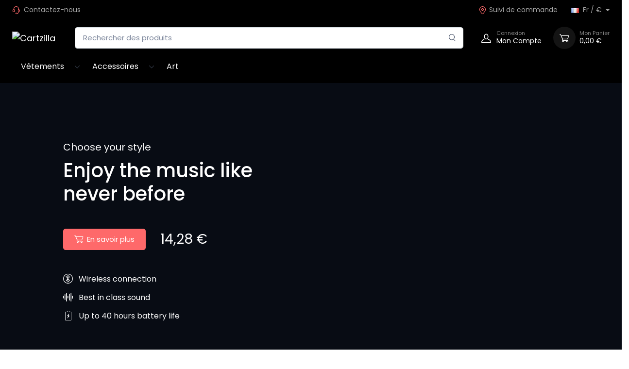

--- FILE ---
content_type: text/html; charset=utf-8
request_url: https://demosingle.dev2prod.fr/fr/
body_size: 11518
content:

<!doctype html>
<html lang="fr">

  <head>
    
       
  <meta charset="utf-8">


  <meta http-equiv="x-ua-compatible" content="ie=edge">



  <title>Cartzilla</title>
  
  
    
  
  <meta name="description" content="Boutique propulsée par PrestaShop">
  <meta name="keywords" content="">
      
                  <link rel="alternate" href="https://demosingle.dev2prod.fr/fr/" hreflang="fr">
              <link rel="alternate" href="https://demosingle.dev2prod.fr/gb/" hreflang="en-gb">
            
    

   
     <script type="application/ld+json">
 {
   "@context": "https://schema.org",
   "@type": "Organization",
   "name" : "Cartzilla",
   "url" : "https://demosingle.dev2prod.fr/fr/"
       ,"logo": {
       "@type": "ImageObject",
       "url":"https://demosingle.dev2prod.fr/img/cartzilla-logo-1612789951.jpg"
     }
    }
</script>

<script type="application/ld+json">
 {
   "@context": "https://schema.org",
   "@type": "WebPage",
   "isPartOf": {
     "@type": "WebSite",
     "url":  "https://demosingle.dev2prod.fr/fr/",
     "name": "Cartzilla"
   },
   "name": "Cartzilla",
   "url":  "https://demosingle.dev2prod.fr/fr/"
 }
</script>

 <script type="application/ld+json">
   {
     "@context": "https://schema.org",
     "@type": "WebSite",
     "url" : "https://demosingle.dev2prod.fr/fr/",
            "image": {
         "@type": "ImageObject",
         "url":"https://demosingle.dev2prod.fr/img/cartzilla-logo-1612789951.jpg"
       },
          "potentialAction": {
       "@type": "SearchAction",
       "target": "https://demosingle.dev2prod.fr/fr/recherche?search_query={search_term_string}",
       "query-input": "required name=search_term_string"
     }
   }
 </script>

  



  <meta name="viewport" content="width=device-width, initial-scale=1">



  <link rel="icon" type="image/vnd.microsoft.icon" href="https://demosingle.dev2prod.fr/img/favicon.ico?1612789957">
  <link rel="shortcut icon" type="image/x-icon" href="https://demosingle.dev2prod.fr/img/favicon.ico?1612789957">



     <link rel="preconnect" href="https://fonts.googleapis.com">
  <link rel="preconnect" href="https://fonts.gstatic.com" crossorigin>
  <link href="https://fonts.googleapis.com/css2?family=Poppins:ital,wght@0,100;0,200;0,300;0,400;0,500;0,600;0,700;0,800;0,900;1,100;1,200;1,300;1,400;1,500;1,600;1,700;1,800;1,900&amp;display=swap" rel="preload" as="style" onload="this.rel='stylesheet'">




      <link rel="preload" as="style" href="https://demosingle.dev2prod.fr/themes/cartzillasingle/assets/cache/theme-61422186.css">
    <link rel="stylesheet" href="https://demosingle.dev2prod.fr/themes/cartzillasingle/assets/cache/theme-61422186.css" type="text/css" media="all">




  

  <script type="text/javascript">
        var prestashop = {"cart":{"products":[],"totals":{"total":{"type":"total","label":"Total","amount":0,"value":"0,00\u00a0\u20ac"},"total_including_tax":{"type":"total","label":"Total TTC\u00a0:","amount":0,"value":"0,00\u00a0\u20ac"},"total_excluding_tax":{"type":"total","label":"Total HT\u00a0:","amount":0,"value":"0,00\u00a0\u20ac"}},"subtotals":{"products":{"type":"products","label":"Sous-total","amount":0,"value":"0,00\u00a0\u20ac"},"discounts":null,"shipping":{"type":"shipping","label":"Livraison","amount":0,"value":""},"tax":null},"products_count":0,"summary_string":"0 articles","vouchers":{"allowed":1,"added":[]},"discounts":[],"minimalPurchase":0,"minimalPurchaseRequired":""},"currency":{"id":1,"name":"Euro","iso_code":"EUR","iso_code_num":"978","sign":"\u20ac"},"customer":{"lastname":null,"firstname":null,"email":null,"birthday":null,"newsletter":null,"newsletter_date_add":null,"optin":null,"website":null,"company":null,"siret":null,"ape":null,"is_logged":false,"gender":{"type":null,"name":null},"addresses":[]},"language":{"name":"Fran\u00e7ais (French)","iso_code":"fr","locale":"fr-FR","language_code":"fr","is_rtl":0,"date_format_lite":"d\/m\/Y","date_format_full":"d\/m\/Y H:i:s","id":1},"page":{"title":"","canonical":null,"meta":{"title":"Cartzilla","description":"Boutique propuls\u00e9e par PrestaShop","keywords":"","robots":"index"},"page_name":"index","body_classes":{"lang-fr":true,"lang-rtl":false,"country-FR":true,"currency-EUR":true,"layout-default":true,"page-index":true,"tax-display-enabled":true,"page-customer-account":false},"admin_notifications":[],"password-policy":{"feedbacks":{"0":"Tr\u00e8s faible","1":"Faible","2":"Moyenne","3":"Fort","4":"Tr\u00e8s fort","Straight rows of keys are easy to guess":"Les suites de touches sur le clavier sont faciles \u00e0 deviner","Short keyboard patterns are easy to guess":"Les mod\u00e8les courts sur le clavier sont faciles \u00e0 deviner.","Use a longer keyboard pattern with more turns":"Utilisez une combinaison de touches plus longue et plus complexe.","Repeats like \"aaa\" are easy to guess":"Les r\u00e9p\u00e9titions (ex. : \"aaa\") sont faciles \u00e0 deviner.","Repeats like \"abcabcabc\" are only slightly harder to guess than \"abc\"":"Les r\u00e9p\u00e9titions (ex. : \"abcabcabc\") sont seulement un peu plus difficiles \u00e0 deviner que \"abc\".","Sequences like abc or 6543 are easy to guess":"Sequences like \"abc\" or \"6543\" are easy to guess","Recent years are easy to guess":"Les ann\u00e9es r\u00e9centes sont faciles \u00e0 deviner.","Dates are often easy to guess":"Les dates sont souvent faciles \u00e0 deviner.","This is a top-10 common password":"Ce mot de passe figure parmi les 10 mots de passe les plus courants.","This is a top-100 common password":"Ce mot de passe figure parmi les 100 mots de passe les plus courants.","This is a very common password":"Ceci est un mot de passe tr\u00e8s courant.","This is similar to a commonly used password":"Ce mot de passe est similaire \u00e0 un mot de passe couramment utilis\u00e9.","A word by itself is easy to guess":"Un mot seul est facile \u00e0 deviner.","Names and surnames by themselves are easy to guess":"Les noms et les surnoms seuls sont faciles \u00e0 deviner.","Common names and surnames are easy to guess":"Les noms et les pr\u00e9noms courants sont faciles \u00e0 deviner.","Use a few words, avoid common phrases":"Utilisez quelques mots, \u00e9vitez les phrases courantes.","No need for symbols, digits, or uppercase letters":"Pas besoin de symboles, de chiffres ou de majuscules.","Avoid repeated words and characters":"\u00c9viter de r\u00e9p\u00e9ter les mots et les caract\u00e8res.","Avoid sequences":"\u00c9viter les s\u00e9quences.","Avoid recent years":"\u00c9vitez les ann\u00e9es r\u00e9centes.","Avoid years that are associated with you":"\u00c9vitez les ann\u00e9es qui vous sont associ\u00e9es.","Avoid dates and years that are associated with you":"\u00c9vitez les dates et les ann\u00e9es qui vous sont associ\u00e9es.","Capitalization doesn't help very much":"Les majuscules ne sont pas tr\u00e8s utiles.","All-uppercase is almost as easy to guess as all-lowercase":"Un mot de passe tout en majuscules est presque aussi facile \u00e0 deviner qu'un mot de passe tout en minuscules.","Reversed words aren't much harder to guess":"Les mots invers\u00e9s ne sont pas beaucoup plus difficiles \u00e0 deviner.","Predictable substitutions like '@' instead of 'a' don't help very much":"Predictable substitutions like \"@\" instead of \"a\" don't help very much","Add another word or two. Uncommon words are better.":"Ajoutez un autre mot ou deux. Pr\u00e9f\u00e9rez les mots peu courants."}}},"shop":{"name":"Cartzilla","logo":"https:\/\/demosingle.dev2prod.fr\/img\/cartzilla-logo-1612789951.jpg","stores_icon":"https:\/\/demosingle.dev2prod.fr\/img\/logo_stores.png","favicon":"https:\/\/demosingle.dev2prod.fr\/img\/favicon.ico"},"core_js_public_path":"\/themes\/","urls":{"base_url":"https:\/\/demosingle.dev2prod.fr\/","current_url":"https:\/\/demosingle.dev2prod.fr\/fr\/","shop_domain_url":"https:\/\/demosingle.dev2prod.fr","img_ps_url":"https:\/\/demosingle.dev2prod.fr\/img\/","img_cat_url":"https:\/\/demosingle.dev2prod.fr\/img\/c\/","img_lang_url":"https:\/\/demosingle.dev2prod.fr\/img\/l\/","img_prod_url":"https:\/\/demosingle.dev2prod.fr\/img\/p\/","img_manu_url":"https:\/\/demosingle.dev2prod.fr\/img\/m\/","img_sup_url":"https:\/\/demosingle.dev2prod.fr\/img\/su\/","img_ship_url":"https:\/\/demosingle.dev2prod.fr\/img\/s\/","img_store_url":"https:\/\/demosingle.dev2prod.fr\/img\/st\/","img_col_url":"https:\/\/demosingle.dev2prod.fr\/img\/co\/","img_url":"https:\/\/demosingle.dev2prod.fr\/themes\/cartzillasingle\/assets\/img\/","css_url":"https:\/\/demosingle.dev2prod.fr\/themes\/cartzillasingle\/assets\/css\/","js_url":"https:\/\/demosingle.dev2prod.fr\/themes\/cartzillasingle\/assets\/js\/","pic_url":"https:\/\/demosingle.dev2prod.fr\/upload\/","theme_assets":"https:\/\/demosingle.dev2prod.fr\/themes\/cartzillasingle\/assets\/","pages":{"address":"https:\/\/demosingle.dev2prod.fr\/fr\/adresse","addresses":"https:\/\/demosingle.dev2prod.fr\/fr\/adresses","authentication":"https:\/\/demosingle.dev2prod.fr\/fr\/connexion","manufacturer":"https:\/\/demosingle.dev2prod.fr\/fr\/brands","cart":"https:\/\/demosingle.dev2prod.fr\/fr\/panier","category":"https:\/\/demosingle.dev2prod.fr\/fr\/index.php?controller=category","cms":"https:\/\/demosingle.dev2prod.fr\/fr\/index.php?controller=cms","contact":"https:\/\/demosingle.dev2prod.fr\/fr\/nous-contacter","discount":"https:\/\/demosingle.dev2prod.fr\/fr\/reduction","guest_tracking":"https:\/\/demosingle.dev2prod.fr\/fr\/suivi-commande-invite","history":"https:\/\/demosingle.dev2prod.fr\/fr\/historique-commandes","identity":"https:\/\/demosingle.dev2prod.fr\/fr\/identite","index":"https:\/\/demosingle.dev2prod.fr\/fr\/","my_account":"https:\/\/demosingle.dev2prod.fr\/fr\/mon-compte","order_confirmation":"https:\/\/demosingle.dev2prod.fr\/fr\/confirmation-commande","order_detail":"https:\/\/demosingle.dev2prod.fr\/fr\/index.php?controller=order-detail","order_follow":"https:\/\/demosingle.dev2prod.fr\/fr\/suivi-commande","order":"https:\/\/demosingle.dev2prod.fr\/fr\/commande","order_return":"https:\/\/demosingle.dev2prod.fr\/fr\/index.php?controller=order-return","order_slip":"https:\/\/demosingle.dev2prod.fr\/fr\/avoirs","pagenotfound":"https:\/\/demosingle.dev2prod.fr\/fr\/page-introuvable","password":"https:\/\/demosingle.dev2prod.fr\/fr\/recuperation-mot-de-passe","pdf_invoice":"https:\/\/demosingle.dev2prod.fr\/fr\/index.php?controller=pdf-invoice","pdf_order_return":"https:\/\/demosingle.dev2prod.fr\/fr\/index.php?controller=pdf-order-return","pdf_order_slip":"https:\/\/demosingle.dev2prod.fr\/fr\/index.php?controller=pdf-order-slip","prices_drop":"https:\/\/demosingle.dev2prod.fr\/fr\/promotions","product":"https:\/\/demosingle.dev2prod.fr\/fr\/index.php?controller=product","registration":"https:\/\/demosingle.dev2prod.fr\/fr\/index.php?controller=registration","search":"https:\/\/demosingle.dev2prod.fr\/fr\/recherche","sitemap":"https:\/\/demosingle.dev2prod.fr\/fr\/plan-site","stores":"https:\/\/demosingle.dev2prod.fr\/fr\/magasins","supplier":"https:\/\/demosingle.dev2prod.fr\/fr\/fournisseur","brands":"https:\/\/demosingle.dev2prod.fr\/fr\/brands","register":"https:\/\/demosingle.dev2prod.fr\/fr\/index.php?controller=registration","order_login":"https:\/\/demosingle.dev2prod.fr\/fr\/commande?login=1"},"alternative_langs":{"fr":"https:\/\/demosingle.dev2prod.fr\/fr\/","en-gb":"https:\/\/demosingle.dev2prod.fr\/gb\/"},"actions":{"logout":"https:\/\/demosingle.dev2prod.fr\/fr\/?mylogout="},"no_picture_image":{"bySize":{"small_default":{"url":"https:\/\/demosingle.dev2prod.fr\/img\/p\/fr-default-small_default.jpg","width":80,"height":80},"cart_default":{"url":"https:\/\/demosingle.dev2prod.fr\/img\/p\/fr-default-cart_default.jpg","width":160,"height":160},"home_default":{"url":"https:\/\/demosingle.dev2prod.fr\/img\/p\/fr-default-home_default.jpg","width":540,"height":540},"medium_default":{"url":"https:\/\/demosingle.dev2prod.fr\/img\/p\/fr-default-medium_default.jpg","width":600,"height":600},"large_default":{"url":"https:\/\/demosingle.dev2prod.fr\/img\/p\/fr-default-large_default.jpg","width":800,"height":800}},"small":{"url":"https:\/\/demosingle.dev2prod.fr\/img\/p\/fr-default-small_default.jpg","width":80,"height":80},"medium":{"url":"https:\/\/demosingle.dev2prod.fr\/img\/p\/fr-default-home_default.jpg","width":540,"height":540},"large":{"url":"https:\/\/demosingle.dev2prod.fr\/img\/p\/fr-default-large_default.jpg","width":800,"height":800},"legend":""}},"configuration":{"display_taxes_label":true,"display_prices_tax_incl":true,"is_catalog":false,"show_prices":true,"opt_in":{"partner":true},"quantity_discount":{"type":"discount","label":"Remise sur prix unitaire"},"voucher_enabled":1,"return_enabled":0},"field_required":[],"breadcrumb":{"links":[{"title":"Accueil","url":"https:\/\/demosingle.dev2prod.fr\/fr\/"}],"count":1},"link":{"protocol_link":"https:\/\/","protocol_content":"https:\/\/"},"time":1764282875,"static_token":"9db568c425a3f041e40042b5ae4434a1","token":"f1f609ada7cd1a7ea23d444bd44fc49d","debug":false,"modules":{"prettyblocks":{"theme_settings":{"navbar_style":"dark","use_custom_logo":true,"logo":{"url":"https:\/\/demosingle.dev2prod.fr\/modules\/cartzillasingleblocks\/views\/images\/logo\/logo-lightwebp.webp"},"logo_size":"142","home_container":"","google_cz_font":"https:\/\/fonts.googleapis.com\/css2?family=Poppins:ital,wght@0,100;0,200;0,300;0,400;0,500;0,600;0,700;0,800;0,900;1,100;1,200;1,300;1,400;1,500;1,600;1,700;1,800;1,900&display=swap","font_name":"'Poppins', sans-serif;","header_background":"#373f50","bg_dark":"#373f50","icon_top_bar_color":"#fe696a","primary_color":"#fe696a","accent_color":"#4e54c8","darker":"#2b3445","icon_footer_bar_color":"#fe696a","light":"#fff","bg_light":"#fff","body_color":"#4b566b","display_top_button":true,"top_button_text":"Top","payment_picture":{"url":""}},"id_shop":1}}};
        var psemailsubscription_subscription = "https:\/\/demosingle.dev2prod.fr\/fr\/module\/ps_emailsubscription\/subscription";
      </script>



  <!-- emarketing start -->



<!-- emarketing end -->  <link rel="prefetch" href="https://www.paypal.com/sdk/js?components=marks,funding-eligibility&amp;client-id=AXjYFXWyb4xJCErTUDiFkzL0Ulnn-bMm4fal4G-1nQXQ1ZQxp06fOuE7naKUXGkq2TZpYSiI9xXbs4eo&amp;merchant-id=0&amp;currency=EUR&amp;intent=capture&amp;commit=false&amp;vault=false&amp;integration-date=2022-14-06&amp;enable-funding=paylater" as="script">




    
  </head>

  <body id="index" class="lang-fr country-fr currency-eur layout-default page-index tax-display-enabled">

    
      
    

    <main>
      
              

      
        <header id="header" class="box-shadow-sm">
  
    <div class="header-banner">
      
    </div>
  

  
    <div class="header-nav topbar topbar-dark bg-black">
      <div class="container">
        <div class="topbar-left">
          <div class="topbar-text text-nowrap">
  <i class="czi-support mr-1"></i>
      <a class="topbar-link" href="https://demosingle.dev2prod.fr/fr/nous-contacter">Contactez-nous</a>
  </div>

        </div>
        
 <div data-magic-zone="displayNavMiddle">
   </div>
<div class="d-none blocks text-center w-100 p-5" data-zone-name="displayNavMiddle"></div>



        <div class="topbar-right">
          <a class="topbar-link d-none d-md-inline-block" href="https://demosingle.dev2prod.fr/fr/historique-commandes">
            <i class="czi-location"></i>Suivi de commande
          </a>
                                          <div class="topbar-text dropdown disable-autohide ml-4">
              <a class="topbar-link dropdown-toggle" href="#" data-toggle="dropdown">
                                  <img class="mr-1" src="https://demosingle.dev2prod.fr/img/l/1.jpg" width="16" height="11" alt="Français (French)">
                  Fr
                                                  /                  €
                              </a>
              <div class="dropdown-menu dropdown-menu-right">
                                  <div class="dropdown-item">
  <select class="custom-select custom-select-sm" onchange="window.location.href=this.value">
          <option value="https://demosingle.dev2prod.fr/fr/?SubmitCurrency=1&amp;id_currency=1" selected>€ EUR</option>
          <option value="https://demosingle.dev2prod.fr/fr/?SubmitCurrency=1&amp;id_currency=2" >$ USD</option>
      </select>
</div>

                                                  <div class="py-1">
                  <a class="dropdown-item py-1" href="https://demosingle.dev2prod.fr/gb/">
        <img class="mr-1" width="20" src="https://demosingle.dev2prod.fr/img/l/2.jpg" alt="English GB (English)">
        English GB
      </a>
      </div>

                              </div>
            </div>
                  </div>
      </div>
    </div>
  

  
            <div class="header-top navbar-sticky bg-black">
      <div class="navbar navbar-expand-lg navbar-dark">
        <div class="container flex-md-nowrap">
          <a class="navbar-brand mr-3 flex-shrink-0" href="https://demosingle.dev2prod.fr/fr/">
                                          <img src="https://demosingle.dev2prod.fr/modules/cartzillasingleblocks/views/images/logo/logo-lightwebp.webp" height="34" width="142" alt="Cartzilla">
                    </a>
          <div class="flex-grow-1 d-none d-md-block" id="_desktop_search">
  <div id="search_widget" class="my-3 my-md-0 mx-md-3 mx-lg-4" data-search-controller-url="//demosingle.dev2prod.fr/fr/recherche">
    <form method="get" action="//demosingle.dev2prod.fr/fr/recherche">
      <input type="hidden" name="controller" value="search">
      <div class="input-group-overlay d-flex">
        <input class="form-control appended-form-control" type="text" name="s" value="" placeholder="Rechercher des produits" aria-label="Rechercher des produits">
        <div class="input-group-append-overlay">
          <button class="btn btn-icon" type="submit" aria-label="Rechercher">
            <i class="czi-search"></i>
          </button>
        </div>
      </div>
    </form>
  </div>
</div>

          <div class="navbar-toolbar d-flex flex-shrink-0 align-items-center">
            <button class="navbar-toggler" type="button" aria-label="Navigation" data-toggle="collapse" data-target="#navbarCollapse">
              <span class="navbar-toggler-icon"></span>
            </button>
            <a class="navbar-tool navbar-stuck-toggler" href="#">
              <span class="navbar-tool-tooltip">Développer menu</span>
              <div class="navbar-tool-icon-box">
                <i class="navbar-tool-icon czi-menu"></i>
              </div>
            </a>
            <a class="navbar-tool ml-1 ml-lg-0 mr-n1 mr-lg-2" href="https://demosingle.dev2prod.fr/fr/mon-compte" rel="nofollow">
  <div class="navbar-tool-icon-box">
    <i class="navbar-tool-icon czi-user"></i>
  </div>
  <div class="navbar-tool-text ml-n3">
          <small>Connexion</small>
        Mon Compte
  </div>
</a>
<div class="header-cart ml-3">
  <div class="blockcart navbar-tool" data-refresh-url="//demosingle.dev2prod.fr/fr/module/ps_shoppingcart/ajax">
    <a class="navbar-tool-icon-box bg-secondary" href="//demosingle.dev2prod.fr/fr/panier?action=show" rel="nofollow">
            <i class="navbar-tool-icon czi-cart"></i>
    </a>
    <a class="navbar-tool-text pl-2" href="//demosingle.dev2prod.fr/fr/panier?action=show" rel="nofollow">
      <small>Mon Panier</small>
      <span>0,00 €</span>
    </a>
      </div>
</div>

          </div>
        </div>
      </div>
      <div class="navbar navbar-expand-lg navbar-dark navbar-stuck-menu mt-n2 pt-0 pb-2 ">
        <div class="container">
          <div class="collapse navbar-collapse" id="navbarCollapse">
            <div class="d-md-none" id="_mobile_search"></div>
             

<div class="main-menu">
  
      <ul class="navbar-nav">
              <li class="dropdown-submenu nav-item dropdown">
                      <a class="nav-link d-inline-block" href="https://demosingle.dev2prod.fr/fr/3-vetements" >Vêtements</a>
            <span class="custom-dropdown d-inline-block float-right float-sm-none pr-2"><i class="czi-arrow-down"></i></span>
            
      <ul class="dropdown-menu">
              <li class="dropdown-submenu ">
                      <a class="dropdown-item d-inline-block align-middle" href="https://demosingle.dev2prod.fr/fr/4-hommes" >Hommes</a>
                  </li>
              <li class="dropdown-submenu ">
                      <a class="dropdown-item d-inline-block align-middle" href="https://demosingle.dev2prod.fr/fr/5-femmes" >Femmes</a>
                  </li>
          </ul>
  
                  </li>
              <li class="dropdown-submenu nav-item dropdown">
                      <a class="nav-link d-inline-block" href="https://demosingle.dev2prod.fr/fr/6-accessoires" >Accessoires</a>
            <span class="custom-dropdown d-inline-block float-right float-sm-none pr-2"><i class="czi-arrow-down"></i></span>
            
      <ul class="dropdown-menu">
              <li class="dropdown-submenu ">
                      <a class="dropdown-item d-inline-block align-middle" href="https://demosingle.dev2prod.fr/fr/7-papeterie" >Papeterie</a>
                  </li>
              <li class="dropdown-submenu ">
                      <a class="dropdown-item d-inline-block align-middle" href="https://demosingle.dev2prod.fr/fr/8-accessoires-de-maison" >Accessoires de maison</a>
                  </li>
          </ul>
  
                  </li>
              <li class="dropdown-submenu nav-item">
                      <a class="nav-link d-inline-block align-middle" href="https://demosingle.dev2prod.fr/fr/9-art" >Art</a>
                  </li>
          </ul>
  
</div>

            
          </div>
        </div>
      </div>
    </div>
  
</header>
      

     

      <section id="wrapper" class="mb-2 mb-md-4">
        
                    
  

            
              
<aside id="notifications">
  <div class="container">
    
    
    
      </div>
</aside>
            
            

          <div class=" position-static">
              <div class="row">
                

                
                  <div id="content-wrapper" class="col">
                    
                    
  <section id="main">
    
      <section id="content" class="page-content">
        
  
 <div data-magic-zone="displayHome">
     <div  data-block data-instance-id="640617f1d4d82" data-id-prettyblocks="36">
                                      
        <style>
  .block-36 .h3.font-weight-normal.text-accent {
    color: #ffffff !important;
  }
  </style>
<section class="block-36 bg-position-center-top bg-no-repeat pt-5 pb-10"
  style="background-image: url(https://demosingle.dev2prod.fr/modules/cartzillablocks/views/images/gallery/hero-bgwebp.webp); 
  background-color: #080c14; ">
  <div class="container pt-lg-5 mt-lg-4 mb-3 mb-lg-0">
    <div class="row">
      <div class="col-lg-5 col-md-6 col-sm-8 offset-lg-1">
        <h1 class="text-light font-weight-normal h5">Choose your style</h1>
        <h2 class="text-light mb-5 h1">Enjoy the music like never before</h2>
        <div class="d-flex align-items-center mb-5">
                  <a class="btn btn-primary mr-grid-gutter" href="//demosingle.dev2prod.fr/fr/accessoires-de-maison/6-mug-the-best-is-yet-to-come.html"><i class="czi-cart font-size-lg mr-2"></i>En savoir plus</a>
             <div class="product-prices">
    <div class="d-flex align-items-baseline">
      
        <div class="product-prices">
          <span class="h3 font-weight-normal text-accent mb-2">14,28 €</span>
          
                      
                            </div>
      

   
    </div>


    
          

    

    <div class="tax-shipping-delivery-label">
      
      
    </div>
  </div>
                </div>
                    <ul class="list-unstyled text-light mb-0"><li class="d-flex"><i class="czi-bluetooth-circle h5 font-weight-normal text-light mr-2"></i>
                          <div class="pl-1">Wireless connection</div>
                        </li>
                        <li class="d-flex"><i class="czi-sound-waves h5 font-weight-normal text-light mr-2"></i>
                          <div class="pl-1">Best in class sound</div>
                        </li>
                        <li class="d-flex"><i class="czi-battery h5 font-weight-normal text-light mr-2"></i>
                          <div class="pl-1">Up to 40 hours battery life</div>
                        </li>
                      </ul>
              </div>
    </div>
  </div>
</section>          </div>
    <div  data-block data-instance-id="6406183a4f91a" data-id-prettyblocks="37">
                                      
         
      
 <section class=" container  py-5">
 <div class="row align-items-center py-3 py-md-4">
   <div class="col-sm-6">
     <div class="mb-5 mb-sm-0 text-center text-sm-left" id="colorOptions">
       <div class="radio-tab-pane active" id="color-1" role="tabpanel">
                  <img class="d-block mx-auto" src="https://demosingle.dev2prod.fr/modules/cartzillablocks/views/images/color-option06webp.webp" alt="Illustration vectorielle Renard">
               </div>
            </div>
   </div>
   <div class="col-sm-6 text-center text-sm-left">
     <h2 class="pb-1">
              Illustration vectorielle Renard
           </h2>
     <div class="mb-1">
      <span class="font-size-sm text-heading font-weight-medium mr-1" id="colorOptionText_12">
           <div class="product-prices">
    <div class="d-flex align-items-baseline">
      
        <div class="product-prices">
          <span class="h3 font-weight-normal text-accent mb-2">10,80 €</span>
          
                      
                            </div>
      

   
    </div>


    
          

    

    <div class="tax-shipping-delivery-label">
      
      
    </div>
  </div>
      </span>
      </div>

          <a class="btn btn-primary mt-2" href="//demosingle.dev2prod.fr/fr/art/12-illustration-vectorielle-renard.html"><i class="czi-cart font-size-lg mr-2"></i>En savoir plus</a>
   </div>
 </div>
</section>
          </div>
    <div  data-block data-instance-id="64061906318a4" data-id-prettyblocks="38">
                                      
        <section class="container mt-md-2 pt-2 pt-md-4">
<h2 class="text-center mb-5">Gallerie photos</h2>
    <div class="row cz-gallery">
            <div class="col-md-4 col-sm-6 mb-grid-gutter">
            <a class="gallery-item rounded-lg" href="https://demosingle.dev2prod.fr/modules/cartzillablocks/views/images/gallery/01webp.webp">
                <img class="rounded" src="https://demosingle.dev2prod.fr/modules/cartzillablocks/views/images/gallery/01webp.webp" alt="default value">
                <span class="gallery-item-caption">default value</span>
            </a>
        </div>
            <div class="col-md-4 col-sm-6 mb-grid-gutter">
            <a class="gallery-item rounded-lg" href="https://demosingle.dev2prod.fr/modules/cartzillablocks/views/images/gallery/02webp.webp">
                <img class="rounded" src="https://demosingle.dev2prod.fr/modules/cartzillablocks/views/images/gallery/02webp.webp" alt="default value">
                <span class="gallery-item-caption">default value</span>
            </a>
        </div>
            <div class="col-md-4 col-sm-6 mb-grid-gutter">
            <a class="gallery-item rounded-lg" href="https://demosingle.dev2prod.fr/modules/cartzillablocks/views/images/gallery/04webp.webp">
                <img class="rounded" src="https://demosingle.dev2prod.fr/modules/cartzillablocks/views/images/gallery/04webp.webp" alt="default value">
                <span class="gallery-item-caption">default value</span>
            </a>
        </div>
            <div class="col-md-4 col-sm-6 mb-grid-gutter">
            <a class="gallery-item rounded-lg" href="https://demosingle.dev2prod.fr/modules/cartzillablocks/views/images/gallery/05webp.webp">
                <img class="rounded" src="https://demosingle.dev2prod.fr/modules/cartzillablocks/views/images/gallery/05webp.webp" alt="default value">
                <span class="gallery-item-caption">default value</span>
            </a>
        </div>
            <div class="col-md-4 col-sm-6 mb-grid-gutter">
            <a class="gallery-item rounded-lg" href="https://demosingle.dev2prod.fr/modules/cartzillablocks/views/images/gallery/04webp.webp">
                <img class="rounded" src="https://demosingle.dev2prod.fr/modules/cartzillablocks/views/images/gallery/04webp.webp" alt="default value">
                <span class="gallery-item-caption">default value</span>
            </a>
        </div>
            <div class="col-md-4 col-sm-6 mb-grid-gutter">
            <a class="gallery-item rounded-lg" href="https://demosingle.dev2prod.fr/modules/cartzillablocks/views/images/gallery/06webp.webp">
                <img class="rounded" src="https://demosingle.dev2prod.fr/modules/cartzillablocks/views/images/gallery/06webp.webp" alt="default value">
                <span class="gallery-item-caption">default value</span>
            </a>
        </div>
        </div>
</section>


           </div>
    <div  data-block data-instance-id="6401ff70c3cc5" data-id-prettyblocks="31">
                                      
        <section class="bg-secondary pt-5" style="background-color:  !important; padding-bottom: 300px;">
<div class="container py-md-5 mb-4 pt-3 pb-4">
        <h2 class="text-center mb-4 mb-md-5 pb-2">Ils nous recommandent</h2>
        <div class="cz-carousel mb-3">
            <div class="cz-carousel-inner"
data-carousel-options="{&quot;items&quot;: 2, &quot;controls&quot;: false, &quot;responsive&quot;: {&quot;0&quot;:{&quot;items&quot;:1, &quot;gutter&quot;:20}, &quot;576&quot;:{&quot;items&quot;:2, &quot;gutter&quot;:20},&quot;850&quot;:{&quot;items&quot;:3, &quot;gutter&quot;:20},&quot;1080&quot;:{&quot;items&quot;:4, &quot;gutter&quot;:25}}}">
                                <blockquote class="mb-2">
                    <div class="card border-0 box-shadow-sm"><span class="cz-testimonial-mark"></span>
                        <div class="card-body font-size-md text-muted">
                            <div class="mb-2">
                                <div class="star-rating">
                                                                    <i class="sr-star czi-star-filled  active "></i> 
                                                                    <i class="sr-star czi-star-filled  active "></i> 
                                                                    <i class="sr-star czi-star-filled  active "></i> 
                                                                    <i class="sr-star czi-star-filled  active "></i> 
                                                                    <i class="sr-star czi-star-filled  active "></i> 
                                                                </div>
                            </div>
                            Lorem ipsum dolor sit amet, quia non consectetur adipiscing elit, sed do eiusmod tempor incididunt ut labore et dolore magna aliqua.
                        </div>
                    </div>
                    <footer class="d-flex justify-content-center pt-4">
                                                                <div class="media align-items-center"><img class="rounded-circle" width="50"
                                src="https://demosingle.dev2prod.fr/modules/cartzillablocks/views/images/avatar/01webp.webp" alt="Jane Doe" />
                            <div class="media-body pl-3">
                                <h6 class="font-size-sm mb-n1">Jane Doe</h6><span
                                    class="font-size-ms text-muted opacity-75">Jan 23, 2022</span>
                            </div>
                        </div>
                                        </footer>
                </blockquote>
                                <blockquote class="mb-2">
                    <div class="card border-0 box-shadow-sm"><span class="cz-testimonial-mark"></span>
                        <div class="card-body font-size-md text-muted">
                            <div class="mb-2">
                                <div class="star-rating">
                                                                    <i class="sr-star czi-star-filled  active "></i> 
                                                                    <i class="sr-star czi-star-filled  active "></i> 
                                                                    <i class="sr-star czi-star-filled  active "></i> 
                                                                    <i class="sr-star czi-star-filled  active "></i> 
                                                                    <i class="sr-star czi-star-filled  active "></i> 
                                                                </div>
                            </div>
                            Lorem ipsum dolor sit amet, quia non consectetur adipiscing elit, sed do eiusmod tempor incididunt ut labore et dolore magna aliqua.
                        </div>
                    </div>
                    <footer class="d-flex justify-content-center pt-4">
                                                                <div class="media align-items-center"><img class="rounded-circle" width="50"
                                src="https://demosingle.dev2prod.fr/modules/cartzillablocks/views/images/avatar/02webp.webp" alt="John Doe" />
                            <div class="media-body pl-3">
                                <h6 class="font-size-sm mb-n1">John Doe</h6><span
                                    class="font-size-ms text-muted opacity-75">Jan 23, 2022</span>
                            </div>
                        </div>
                                        </footer>
                </blockquote>
                                <blockquote class="mb-2">
                    <div class="card border-0 box-shadow-sm"><span class="cz-testimonial-mark"></span>
                        <div class="card-body font-size-md text-muted">
                            <div class="mb-2">
                                <div class="star-rating">
                                                                    <i class="sr-star czi-star-filled  active "></i> 
                                                                    <i class="sr-star czi-star-filled  active "></i> 
                                                                    <i class="sr-star czi-star-filled  active "></i> 
                                                                    <i class="sr-star czi-star-filled  active "></i> 
                                                                    <i class="sr-star czi-star-filled  active "></i> 
                                                                </div>
                            </div>
                            Lorem ipsum dolor sit amet, quia non consectetur adipiscing elit, sed do eiusmod tempor incididunt ut labore et dolore magna aliqua.
                        </div>
                    </div>
                    <footer class="d-flex justify-content-center pt-4">
                                                                <div class="media align-items-center"><img class="rounded-circle" width="50"
                                src="https://demosingle.dev2prod.fr/modules/cartzillablocks/views/images/avatar/03webp.webp" alt="John Snow" />
                            <div class="media-body pl-3">
                                <h6 class="font-size-sm mb-n1">John Snow</h6><span
                                    class="font-size-ms text-muted opacity-75">Jan 23, 2022</span>
                            </div>
                        </div>
                                        </footer>
                </blockquote>
                                <blockquote class="mb-2">
                    <div class="card border-0 box-shadow-sm"><span class="cz-testimonial-mark"></span>
                        <div class="card-body font-size-md text-muted">
                            <div class="mb-2">
                                <div class="star-rating">
                                                                    <i class="sr-star czi-star-filled  active "></i> 
                                                                    <i class="sr-star czi-star-filled  active "></i> 
                                                                    <i class="sr-star czi-star-filled  active "></i> 
                                                                    <i class="sr-star czi-star-filled  active "></i> 
                                                                    <i class="sr-star czi-star-filled  active "></i> 
                                                                </div>
                            </div>
                            Lorem ipsum dolor sit amet, quia non consectetur adipiscing elit, sed do eiusmod tempor incididunt ut labore et dolore magna aliqua.
                        </div>
                    </div>
                    <footer class="d-flex justify-content-center pt-4">
                                                                <div class="media align-items-center"><img class="rounded-circle" width="50"
                                src="https://demosingle.dev2prod.fr/modules/cartzillablocks/views/images/avatar/04webp.webp" alt="Aria Stark" />
                            <div class="media-body pl-3">
                                <h6 class="font-size-sm mb-n1">Aria Stark</h6><span
                                    class="font-size-ms text-muted opacity-75">Jan 23, 2022</span>
                            </div>
                        </div>
                                        </footer>
                </blockquote>
                                <blockquote class="mb-2">
                    <div class="card border-0 box-shadow-sm"><span class="cz-testimonial-mark"></span>
                        <div class="card-body font-size-md text-muted">
                            <div class="mb-2">
                                <div class="star-rating">
                                                                    <i class="sr-star czi-star-filled  active "></i> 
                                                                    <i class="sr-star czi-star-filled  active "></i> 
                                                                    <i class="sr-star czi-star-filled  active "></i> 
                                                                    <i class="sr-star czi-star-filled  active "></i> 
                                                                    <i class="sr-star czi-star-filled  active "></i> 
                                                                </div>
                            </div>
                            Lorem ipsum dolor sit amet, quia non consectetur adipiscing elit, sed do eiusmod tempor incididunt ut labore et dolore magna aliqua.
                        </div>
                    </div>
                    <footer class="d-flex justify-content-center pt-4">
                                                                <div class="media align-items-center"><img class="rounded-circle" width="50"
                                src="https://via.placeholder.com/100x100" alt="John Doe" />
                            <div class="media-body pl-3">
                                <h6 class="font-size-sm mb-n1">John Doe</h6><span
                                    class="font-size-ms text-muted opacity-75">Jan 23, 2022</span>
                            </div>
                        </div>
                                        </footer>
                </blockquote>
                            </div>
        </div>
    </div>
</section>          </div>
    <div  data-block data-instance-id="6401f3e3e1505" data-id-prettyblocks="23">
                                      
        <section class=" container  position-relative" 
    style="margin-top: -300px; z-index: 5; ">
    <div class="bg-light rounded-lg box-shadow-lg py-5 px-grid-gutter" style="">
      <h2 class="text-center pt-2 pt-md-4 mb-4 mb-md-5">Vous aimerez aussi</h2>
      <div class="cz-carousel">
       <div class="cz-carousel-inner" data-carousel-options="{&quot;items&quot;: 2, &quot;controls&quot;: false, &quot;autoHeight&quot;: true, &quot;responsive&quot;: {&quot;0&quot;:{&quot;items&quot;:1},&quot;500&quot;:{&quot;items&quot;:2, &quot;gutter&quot;: 18},&quot;768&quot;:{&quot;items&quot;:3, &quot;gutter&quot;: 20}, &quot;1100&quot;:{&quot;items&quot;:4, &quot;gutter&quot;: 30}}}">
          <!-- Product-->
                                <div>
               <div class="card product-card card-static">
               <span class="badge badge-danger badge-shadow">Sale</span>
               <a class="card-img-top d-block overflow-hidden" href="//demosingle.dev2prod.fr/fr/hommes/1-hummingbird-printed-t-shirt.html">
                                                 <img src="https://demosingle.dev2prod.fr/1-home_default/hummingbird-printed-t-shirt.jpg" alt="T-shirt imprimé colibri" >
                              </a>
               <div class="card-body text-center py-2">
                   <h3 class="product-title font-size-sm"><a href="//demosingle.dev2prod.fr/fr/hommes/1-hummingbird-printed-t-shirt.html">T-shirt imprimé colibri</a></h3>
                   <div class="product-price"><span class="text-accent">23,90 €</span>
                                      
                   </div>
               </div>
               </div>
           </div>
                                        <div>
               <div class="card product-card card-static">
               <span class="badge badge-danger badge-shadow">Sale</span>
               <a class="card-img-top d-block overflow-hidden" href="//demosingle.dev2prod.fr/fr/accessoires-de-maison/6-mug-the-best-is-yet-to-come.html">
                                                 <img src="https://demosingle.dev2prod.fr/6-home_default/mug-the-best-is-yet-to-come.jpg" alt="Mug The best is yet to come" >
                              </a>
               <div class="card-body text-center py-2">
                   <h3 class="product-title font-size-sm"><a href="//demosingle.dev2prod.fr/fr/accessoires-de-maison/6-mug-the-best-is-yet-to-come.html">Mug The best is yet to come</a></h3>
                   <div class="product-price"><span class="text-accent">11,90 €</span>
                                      
                   </div>
               </div>
               </div>
           </div>
                                        <div>
               <div class="card product-card card-static">
               <span class="badge badge-danger badge-shadow">Sale</span>
               <a class="card-img-top d-block overflow-hidden" href="//demosingle.dev2prod.fr/fr/art/3-affiche-encadree-the-best-is-yet-to-come.html">
                                                 <img src="https://demosingle.dev2prod.fr/3-home_default/affiche-encadree-the-best-is-yet-to-come.jpg" alt="Affiche encadrée The best is yet to come" >
                              </a>
               <div class="card-body text-center py-2">
                   <h3 class="product-title font-size-sm"><a href="//demosingle.dev2prod.fr/fr/art/3-affiche-encadree-the-best-is-yet-to-come.html">Affiche encadrée The best is yet to come</a></h3>
                   <div class="product-price"><span class="text-accent">29,00 €</span>
                                      
                   </div>
               </div>
               </div>
           </div>
                                        <div>
               <div class="card product-card card-static">
               <span class="badge badge-danger badge-shadow">Sale</span>
               <a class="card-img-top d-block overflow-hidden" href="//demosingle.dev2prod.fr/fr/accessoires-de-maison/7-mug-the-adventure-begins.html">
                                                 <img src="https://demosingle.dev2prod.fr/7-home_default/mug-the-adventure-begins.jpg" alt="Mug The adventure begins" >
                              </a>
               <div class="card-body text-center py-2">
                   <h3 class="product-title font-size-sm"><a href="//demosingle.dev2prod.fr/fr/accessoires-de-maison/7-mug-the-adventure-begins.html">Mug The adventure begins</a></h3>
                   <div class="product-price"><span class="text-accent">11,90 €</span>
                                      
                   </div>
               </div>
               </div>
           </div>
                                        <div>
               <div class="card product-card card-static">
               <span class="badge badge-danger badge-shadow">Sale</span>
               <a class="card-img-top d-block overflow-hidden" href="//demosingle.dev2prod.fr/fr/art/5-affiche-encadree-today-is-a-good-day.html">
                                                 <img src="https://demosingle.dev2prod.fr/5-home_default/affiche-encadree-today-is-a-good-day.jpg" alt="Affiche encadrée Today is a good day" >
                              </a>
               <div class="card-body text-center py-2">
                   <h3 class="product-title font-size-sm"><a href="//demosingle.dev2prod.fr/fr/art/5-affiche-encadree-today-is-a-good-day.html">Affiche encadrée Today is a good day</a></h3>
                   <div class="product-price"><span class="text-accent">29,00 €</span>
                                      
                   </div>
               </div>
               </div>
           </div>
                          </div>
      </div>
    </div>
   </section>          </div>
    <div  data-block data-instance-id="6401f124de211" data-id-prettyblocks="3">
                                      
        <div class="py-3"></div>          </div>
    <div  data-block data-instance-id="6401f124de606" data-id-prettyblocks="4">
                                      
             <div class="featured-products  container  ">
    <h1 class="h3 text-center pb-3">Nos produits phares</h1>
       <div class="row m-n2">
          <div class="col-sm-6 col-md-4  col-lg-3 p-2">
        
  <article class="product-miniature js-product-miniature thumbnail-container card product-card h-100" data-id-product="1" data-id-product-attribute="1">
      <div class="product-flags">
          <span class="badge badge-danger">-20%</span>
      </div>
    <a class="card-img-top d-block overflow-hidden rounded-0" href="https://demosingle.dev2prod.fr/fr/hommes/1-1-hummingbird-printed-t-shirt.html#/1-taille-s/8-couleur-blanc">
              <img src="https://demosingle.dev2prod.fr/1-home_default/hummingbird-printed-t-shirt.jpg" loading="lazy" alt="T-shirt imprimé colibri" width="540" height="540">
       
    </a>
    <div class="card-body d-flex flex-column pl-0 pr-2 py-2 px-lg-3 mt-1">
      <a class="product-meta d-inline-block font-size-xs pb-1" href="//demosingle.dev2prod.fr/fr/4-hommes">Hommes</a>
              <h2 class="product-title font-size-sm"><a href="https://demosingle.dev2prod.fr/fr/hommes/1-1-hummingbird-printed-t-shirt.html#/1-taille-s/8-couleur-blanc">T-shirt imprimé colibri</a></h2>
            <div class="d-flex flex-wrap justify-content-between mt-auto">
        <div class="product-price">
                      <span class="text-accent">22,94 €</span>
                          <del class="font-size-sm text-muted">28,68 €</del>
                              </div>
        <div class="product-list-reviews" data-id="1" data-url="https://demosingle.dev2prod.fr/fr/module/productcomments/CommentGrade">
  <div class="grade-stars"></div>
</div>


      </div>
    </div>
          <div class="card-body card-body-hidden px-3">
                  <form action="https://demosingle.dev2prod.fr/fr/panier" method="post">
            <input type="hidden" name="token" value="9db568c425a3f041e40042b5ae4434a1">
            <input type="hidden" name="id_product" value="1">
            <input type="hidden" name="qty" value="1">
            <button class="btn btn-primary btn-sm btn-block mb-2" type="submit" data-button-action="add-to-cart">
              <i class="czi-cart font-size-sm mr-1"></i>Ajouter au panier
            </button>
          </form>
                <div class="text-center">
          <a class="quick-view nav-link-style font-size-ms" href="#" data-link-action="quickview">
            <i class="czi-eye align-middle mr-1"></i>Aperçu rapide
          </a>
        </div>
      </div>
      </article>

                  <hr class="d-sm-none">
              </div>
          <div class="col-sm-6 col-md-4  col-lg-3 p-2">
        
  <article class="product-miniature js-product-miniature thumbnail-container card product-card h-100" data-id-product="2" data-id-product-attribute="9">
      <div class="product-flags">
          <span class="badge badge-danger">-20%</span>
      </div>
    <a class="card-img-top d-block overflow-hidden rounded-0" href="https://demosingle.dev2prod.fr/fr/femmes/2-9-brown-bear-printed-sweater.html#/1-taille-s">
              <img src="https://demosingle.dev2prod.fr/21-home_default/brown-bear-printed-sweater.jpg" loading="lazy" alt="Pull imprimé ours brun" width="540" height="540">
       
    </a>
    <div class="card-body d-flex flex-column pl-0 pr-2 py-2 px-lg-3 mt-1">
      <a class="product-meta d-inline-block font-size-xs pb-1" href="//demosingle.dev2prod.fr/fr/5-femmes">Femmes</a>
              <h2 class="product-title font-size-sm"><a href="https://demosingle.dev2prod.fr/fr/femmes/2-9-brown-bear-printed-sweater.html#/1-taille-s">Pull imprimé colibri</a></h2>
            <div class="d-flex flex-wrap justify-content-between mt-auto">
        <div class="product-price">
                      <span class="text-accent">34,46 €</span>
                          <del class="font-size-sm text-muted">43,08 €</del>
                              </div>
        <div class="product-list-reviews" data-id="2" data-url="https://demosingle.dev2prod.fr/fr/module/productcomments/CommentGrade">
  <div class="grade-stars"></div>
</div>


      </div>
    </div>
          <div class="card-body card-body-hidden px-3">
                  <form action="https://demosingle.dev2prod.fr/fr/panier" method="post">
            <input type="hidden" name="token" value="9db568c425a3f041e40042b5ae4434a1">
            <input type="hidden" name="id_product" value="2">
            <input type="hidden" name="qty" value="1">
            <button class="btn btn-primary btn-sm btn-block mb-2" type="submit" data-button-action="add-to-cart">
              <i class="czi-cart font-size-sm mr-1"></i>Ajouter au panier
            </button>
          </form>
                <div class="text-center">
          <a class="quick-view nav-link-style font-size-ms" href="#" data-link-action="quickview">
            <i class="czi-eye align-middle mr-1"></i>Aperçu rapide
          </a>
        </div>
      </div>
      </article>

                  <hr class="d-sm-none">
              </div>
          <div class="col-sm-6 col-md-4  col-lg-3 p-2">
        
  <article class="product-miniature js-product-miniature thumbnail-container card product-card h-100" data-id-product="3" data-id-product-attribute="13">
        <a class="card-img-top d-block overflow-hidden rounded-0" href="https://demosingle.dev2prod.fr/fr/art/3-13-affiche-encadree-the-best-is-yet-to-come.html#/19-dimension-40x60cm">
              <img src="https://demosingle.dev2prod.fr/3-home_default/affiche-encadree-the-best-is-yet-to-come.jpg" loading="lazy" alt="Affiche encadrée The best is yet to come" width="540" height="540">
       
    </a>
    <div class="card-body d-flex flex-column pl-0 pr-2 py-2 px-lg-3 mt-1">
      <a class="product-meta d-inline-block font-size-xs pb-1" href="//demosingle.dev2prod.fr/fr/9-art">Art</a>
              <h2 class="product-title font-size-sm"><a href="https://demosingle.dev2prod.fr/fr/art/3-13-affiche-encadree-the-best-is-yet-to-come.html#/19-dimension-40x60cm">Affiche encadrée The best is yet to come</a></h2>
            <div class="d-flex flex-wrap justify-content-between mt-auto">
        <div class="product-price">
                      <span class="text-accent">34,80 €</span>
                              </div>
        <div class="product-list-reviews" data-id="3" data-url="https://demosingle.dev2prod.fr/fr/module/productcomments/CommentGrade">
  <div class="grade-stars"></div>
</div>


      </div>
    </div>
          <div class="card-body card-body-hidden px-3">
                  <form action="https://demosingle.dev2prod.fr/fr/panier" method="post">
            <input type="hidden" name="token" value="9db568c425a3f041e40042b5ae4434a1">
            <input type="hidden" name="id_product" value="3">
            <input type="hidden" name="qty" value="1">
            <button class="btn btn-primary btn-sm btn-block mb-2" type="submit" data-button-action="add-to-cart">
              <i class="czi-cart font-size-sm mr-1"></i>Ajouter au panier
            </button>
          </form>
                <div class="text-center">
          <a class="quick-view nav-link-style font-size-ms" href="#" data-link-action="quickview">
            <i class="czi-eye align-middle mr-1"></i>Aperçu rapide
          </a>
        </div>
      </div>
      </article>

                  <hr class="d-sm-none">
              </div>
          <div class="col-sm-6 col-md-4  col-lg-3 p-2">
        
  <article class="product-miniature js-product-miniature thumbnail-container card product-card h-100" data-id-product="4" data-id-product-attribute="16">
        <a class="card-img-top d-block overflow-hidden rounded-0" href="https://demosingle.dev2prod.fr/fr/art/4-16-affiche-encadree-the-adventure-begins.html#/19-dimension-40x60cm">
              <img src="https://demosingle.dev2prod.fr/4-home_default/affiche-encadree-the-adventure-begins.jpg" loading="lazy" alt="Affiche encadrée The adventure begins" width="540" height="540">
       
    </a>
    <div class="card-body d-flex flex-column pl-0 pr-2 py-2 px-lg-3 mt-1">
      <a class="product-meta d-inline-block font-size-xs pb-1" href="//demosingle.dev2prod.fr/fr/9-art">Art</a>
              <h2 class="product-title font-size-sm"><a href="https://demosingle.dev2prod.fr/fr/art/4-16-affiche-encadree-the-adventure-begins.html#/19-dimension-40x60cm">Affiche encadrée The adventure begins</a></h2>
            <div class="d-flex flex-wrap justify-content-between mt-auto">
        <div class="product-price">
                      <span class="text-accent">34,80 €</span>
                              </div>
        <div class="product-list-reviews" data-id="4" data-url="https://demosingle.dev2prod.fr/fr/module/productcomments/CommentGrade">
  <div class="grade-stars"></div>
</div>


      </div>
    </div>
          <div class="card-body card-body-hidden px-3">
                  <form action="https://demosingle.dev2prod.fr/fr/panier" method="post">
            <input type="hidden" name="token" value="9db568c425a3f041e40042b5ae4434a1">
            <input type="hidden" name="id_product" value="4">
            <input type="hidden" name="qty" value="1">
            <button class="btn btn-primary btn-sm btn-block mb-2" type="submit" data-button-action="add-to-cart">
              <i class="czi-cart font-size-sm mr-1"></i>Ajouter au panier
            </button>
          </form>
                <div class="text-center">
          <a class="quick-view nav-link-style font-size-ms" href="#" data-link-action="quickview">
            <i class="czi-eye align-middle mr-1"></i>Aperçu rapide
          </a>
        </div>
      </div>
      </article>

                  <hr class="d-sm-none">
              </div>
          <div class="col-sm-6 col-md-4  col-lg-3 p-2">
        
  <article class="product-miniature js-product-miniature thumbnail-container card product-card h-100" data-id-product="5" data-id-product-attribute="19">
        <a class="card-img-top d-block overflow-hidden rounded-0" href="https://demosingle.dev2prod.fr/fr/art/5-19-affiche-encadree-today-is-a-good-day.html#/19-dimension-40x60cm">
              <img src="https://demosingle.dev2prod.fr/5-home_default/affiche-encadree-today-is-a-good-day.jpg" loading="lazy" alt="Affiche encadrée Today is a good day" width="540" height="540">
       
    </a>
    <div class="card-body d-flex flex-column pl-0 pr-2 py-2 px-lg-3 mt-1">
      <a class="product-meta d-inline-block font-size-xs pb-1" href="//demosingle.dev2prod.fr/fr/9-art">Art</a>
              <h2 class="product-title font-size-sm"><a href="https://demosingle.dev2prod.fr/fr/art/5-19-affiche-encadree-today-is-a-good-day.html#/19-dimension-40x60cm">Affiche encadrée Today is a good day</a></h2>
            <div class="d-flex flex-wrap justify-content-between mt-auto">
        <div class="product-price">
                      <span class="text-accent">34,80 €</span>
                              </div>
        <div class="product-list-reviews" data-id="5" data-url="https://demosingle.dev2prod.fr/fr/module/productcomments/CommentGrade">
  <div class="grade-stars"></div>
</div>


      </div>
    </div>
          <div class="card-body card-body-hidden px-3">
                  <form action="https://demosingle.dev2prod.fr/fr/panier" method="post">
            <input type="hidden" name="token" value="9db568c425a3f041e40042b5ae4434a1">
            <input type="hidden" name="id_product" value="5">
            <input type="hidden" name="qty" value="1">
            <button class="btn btn-primary btn-sm btn-block mb-2" type="submit" data-button-action="add-to-cart">
              <i class="czi-cart font-size-sm mr-1"></i>Ajouter au panier
            </button>
          </form>
                <div class="text-center">
          <a class="quick-view nav-link-style font-size-ms" href="#" data-link-action="quickview">
            <i class="czi-eye align-middle mr-1"></i>Aperçu rapide
          </a>
        </div>
      </div>
      </article>

                  <hr class="d-sm-none">
              </div>
          <div class="col-sm-6 col-md-4  col-lg-3 p-2">
        
  <article class="product-miniature js-product-miniature thumbnail-container card product-card h-100" data-id-product="6" data-id-product-attribute="0">
        <a class="card-img-top d-block overflow-hidden rounded-0" href="https://demosingle.dev2prod.fr/fr/accessoires-de-maison/6-mug-the-best-is-yet-to-come.html">
              <img src="https://demosingle.dev2prod.fr/6-home_default/mug-the-best-is-yet-to-come.jpg" loading="lazy" alt="Mug The best is yet to come" width="540" height="540">
       
    </a>
    <div class="card-body d-flex flex-column pl-0 pr-2 py-2 px-lg-3 mt-1">
      <a class="product-meta d-inline-block font-size-xs pb-1" href="//demosingle.dev2prod.fr/fr/8-accessoires-de-maison">Accessoires de maison</a>
              <h2 class="product-title font-size-sm"><a href="https://demosingle.dev2prod.fr/fr/accessoires-de-maison/6-mug-the-best-is-yet-to-come.html">Mug The best is yet to come</a></h2>
            <div class="d-flex flex-wrap justify-content-between mt-auto">
        <div class="product-price">
                      <span class="text-accent">14,28 €</span>
                              </div>
        <div class="product-list-reviews" data-id="6" data-url="https://demosingle.dev2prod.fr/fr/module/productcomments/CommentGrade">
  <div class="grade-stars"></div>
</div>


      </div>
    </div>
          <div class="card-body card-body-hidden px-3">
                  <form action="https://demosingle.dev2prod.fr/fr/panier" method="post">
            <input type="hidden" name="token" value="9db568c425a3f041e40042b5ae4434a1">
            <input type="hidden" name="id_product" value="6">
            <input type="hidden" name="qty" value="1">
            <button class="btn btn-primary btn-sm btn-block mb-2" type="submit" data-button-action="add-to-cart">
              <i class="czi-cart font-size-sm mr-1"></i>Ajouter au panier
            </button>
          </form>
                <div class="text-center">
          <a class="quick-view nav-link-style font-size-ms" href="#" data-link-action="quickview">
            <i class="czi-eye align-middle mr-1"></i>Aperçu rapide
          </a>
        </div>
      </div>
      </article>

                  <hr class="d-sm-none">
              </div>
          <div class="col-sm-6 col-md-4  col-lg-3 p-2">
        
  <article class="product-miniature js-product-miniature thumbnail-container card product-card h-100" data-id-product="7" data-id-product-attribute="0">
        <a class="card-img-top d-block overflow-hidden rounded-0" href="https://demosingle.dev2prod.fr/fr/accessoires-de-maison/7-mug-the-adventure-begins.html">
              <img src="https://demosingle.dev2prod.fr/7-home_default/mug-the-adventure-begins.jpg" loading="lazy" alt="Mug The adventure begins" width="540" height="540">
       
    </a>
    <div class="card-body d-flex flex-column pl-0 pr-2 py-2 px-lg-3 mt-1">
      <a class="product-meta d-inline-block font-size-xs pb-1" href="//demosingle.dev2prod.fr/fr/8-accessoires-de-maison">Accessoires de maison</a>
              <h2 class="product-title font-size-sm"><a href="https://demosingle.dev2prod.fr/fr/accessoires-de-maison/7-mug-the-adventure-begins.html">Mug The adventure begins</a></h2>
            <div class="d-flex flex-wrap justify-content-between mt-auto">
        <div class="product-price">
                      <span class="text-accent">14,28 €</span>
                              </div>
        <div class="product-list-reviews" data-id="7" data-url="https://demosingle.dev2prod.fr/fr/module/productcomments/CommentGrade">
  <div class="grade-stars"></div>
</div>


      </div>
    </div>
          <div class="card-body card-body-hidden px-3">
                  <form action="https://demosingle.dev2prod.fr/fr/panier" method="post">
            <input type="hidden" name="token" value="9db568c425a3f041e40042b5ae4434a1">
            <input type="hidden" name="id_product" value="7">
            <input type="hidden" name="qty" value="1">
            <button class="btn btn-primary btn-sm btn-block mb-2" type="submit" data-button-action="add-to-cart">
              <i class="czi-cart font-size-sm mr-1"></i>Ajouter au panier
            </button>
          </form>
                <div class="text-center">
          <a class="quick-view nav-link-style font-size-ms" href="#" data-link-action="quickview">
            <i class="czi-eye align-middle mr-1"></i>Aperçu rapide
          </a>
        </div>
      </div>
      </article>

                  <hr class="d-sm-none">
              </div>
          <div class="col-sm-6 col-md-4  col-lg-3 p-2">
        
  <article class="product-miniature js-product-miniature thumbnail-container card product-card h-100" data-id-product="8" data-id-product-attribute="0">
        <a class="card-img-top d-block overflow-hidden rounded-0" href="https://demosingle.dev2prod.fr/fr/accessoires-de-maison/8-mug-today-is-a-good-day.html">
              <img src="https://demosingle.dev2prod.fr/8-home_default/mug-today-is-a-good-day.jpg" loading="lazy" alt="Mug Today is a good day" width="540" height="540">
       
    </a>
    <div class="card-body d-flex flex-column pl-0 pr-2 py-2 px-lg-3 mt-1">
      <a class="product-meta d-inline-block font-size-xs pb-1" href="//demosingle.dev2prod.fr/fr/8-accessoires-de-maison">Accessoires de maison</a>
              <h2 class="product-title font-size-sm"><a href="https://demosingle.dev2prod.fr/fr/accessoires-de-maison/8-mug-today-is-a-good-day.html">Mug Today is a good day</a></h2>
            <div class="d-flex flex-wrap justify-content-between mt-auto">
        <div class="product-price">
                      <span class="text-accent">14,28 €</span>
                              </div>
        <div class="product-list-reviews" data-id="8" data-url="https://demosingle.dev2prod.fr/fr/module/productcomments/CommentGrade">
  <div class="grade-stars"></div>
</div>


      </div>
    </div>
          <div class="card-body card-body-hidden px-3">
                  <form action="https://demosingle.dev2prod.fr/fr/panier" method="post">
            <input type="hidden" name="token" value="9db568c425a3f041e40042b5ae4434a1">
            <input type="hidden" name="id_product" value="8">
            <input type="hidden" name="qty" value="1">
            <button class="btn btn-primary btn-sm btn-block mb-2" type="submit" data-button-action="add-to-cart">
              <i class="czi-cart font-size-sm mr-1"></i>Ajouter au panier
            </button>
          </form>
                <div class="text-center">
          <a class="quick-view nav-link-style font-size-ms" href="#" data-link-action="quickview">
            <i class="czi-eye align-middle mr-1"></i>Aperçu rapide
          </a>
        </div>
      </div>
      </article>

              </div>
      </div>
                  <div class="text-center pt-3">
               <a class="btn btn-outline-accent" href="//demosingle.dev2prod.fr/fr/2-accueil">
                   Tous les produits
               </a>
           </div>
          </div>
             </div>
    <div  data-block data-instance-id="6405f701488fa" data-id-prettyblocks="35">
                                      
        <div class="py-3"></div>          </div>
    <div  data-block data-instance-id="6401f124deded" data-id-prettyblocks="6">
                                      
         
<div class="home-banners order-3  container ">
 <div class="row">
 <div class="col-md-8 mb-4">
     <div class="d-sm-flex justify-content-between align-items-center bg-secondary overflow-hidden rounded-lg">
       <div class="py-4 my-2 my-md-0 py-md-5 px-4 ml-md-3 text-center text-sm-left">
         <h2 class="h4 font-size-lg font-weight-light mb-2">Nouvelle collection</h2>
         <h3 class="mb-4">Disponible maintenant</h3> 
                    <a class="btn btn-primary btn-shadow btn-sm" href="#">Acheter</a>
                  
       </div>   
       <img class="d-block ml-auto" width="370" height="226" src="https://demosingle.dev2prod.fr/modules/cartzillablocks/views/images/banners/banner.webp" alt="Nouvelle collection">
     </div>
   </div>
   <div class="col-md-4 mb-4">
     <div class="d-flex flex-column h-100 justify-content-center bg-size-cover bg-position-center rounded-lg" style="background-image: url(https://demosingle.dev2prod.fr/modules/cartzillablocks/views/images/banners/banner-bg.webp);">
       <div class="py-4 my-2 px-4 text-center">
         <div class="py-1">
           <p class="h5 mb-2">Plus de détails</p>
           <p class="font-size-sm text-muted">Ici</p>
                         <a class="btn btn-primary btn-shadow btn-sm" href="#">Acheter</a>
                     </div>
       </div>
     </div>
   </div>
 
 </div>
</div>
          </div>
    <div  data-block data-instance-id="6401fdf09c0ab" data-id-prettyblocks="30">
                                      
        <section class=" container  py-lg-4 mb-4">
 <h2 class="h3 text-center pb-4">Nos marques</h2>
 <div class="row">
                     <div class="col-md-3 col-sm-4 col-6">
            <a class="d-block bg-white box-shadow-sm rounded-lg py-3 py-sm-4 mb-grid-gutter" 
                            href="https://demosingle.dev2prod.fr/fr/brand/1-fila"
            >
                            <img class="d-block mx-auto" src="https://demosingle.dev2prod.fr/modules/cartzillablocks/views/images/brands/02webp.webp" width="150" height="150"  loading="lazy" alt="Puma">
                        </a>
        </div>
                            <div class="col-md-3 col-sm-4 col-6">
            <a class="d-block bg-white box-shadow-sm rounded-lg py-3 py-sm-4 mb-grid-gutter" 
                            href="https://demosingle.dev2prod.fr/fr/brand/1-fila"
            >
                            <img class="d-block mx-auto" src="https://demosingle.dev2prod.fr/modules/cartzillablocks/views/images/brands/05webp.webp" width="150" height="150"  loading="lazy" alt="Nike">
                        </a>
        </div>
                            <div class="col-md-3 col-sm-4 col-6">
            <a class="d-block bg-white box-shadow-sm rounded-lg py-3 py-sm-4 mb-grid-gutter" 
                            href="https://demosingle.dev2prod.fr/fr/brand/1-fila"
            >
                            <img class="d-block mx-auto" src="https://demosingle.dev2prod.fr/modules/cartzillablocks/views/images/brands/03webp.webp" width="150" height="150"  loading="lazy" alt="Tommy hilfiger">
                        </a>
        </div>
                            <div class="col-md-3 col-sm-4 col-6">
            <a class="d-block bg-white box-shadow-sm rounded-lg py-3 py-sm-4 mb-grid-gutter" 
                            href="https://demosingle.dev2prod.fr/fr/brand/1-fila"
            >
                            <img class="d-block mx-auto" src="https://demosingle.dev2prod.fr/modules/cartzillablocks/views/images/brands/04webp.webp" width="150" height="150"  loading="lazy" alt="Columbia">
                        </a>
        </div>
                            <div class="col-md-3 col-sm-4 col-6">
            <a class="d-block bg-white box-shadow-sm rounded-lg py-3 py-sm-4 mb-grid-gutter" 
                            href="https://demosingle.dev2prod.fr/fr/brand/1-fila"
            >
                            <img class="d-block mx-auto" src="https://demosingle.dev2prod.fr/modules/cartzillablocks/views/images/brands/01webp.webp" width="150" height="150"  loading="lazy" alt="Adidas">
                        </a>
        </div>
                            <div class="col-md-3 col-sm-4 col-6">
            <a class="d-block bg-white box-shadow-sm rounded-lg py-3 py-sm-4 mb-grid-gutter" 
                            href="https://demosingle.dev2prod.fr/fr/brand/1-fila"
            >
                            <img class="d-block mx-auto" src="https://demosingle.dev2prod.fr/modules/cartzillablocks/views/images/brands/06webp.webp" width="150" height="150"  loading="lazy" alt="hermes">
                        </a>
        </div>
                                        <div class="col-md-3 col-sm-4 col-6">
            <a class="d-block bg-white box-shadow-sm rounded-lg py-3 py-sm-4 mb-grid-gutter" 
                            href="https://demosingle.dev2prod.fr/fr/brand/1-fila"
            >
                            <img class="d-block mx-auto" src="https://demosingle.dev2prod.fr/modules/cartzillablocks/views/images/brands/07webp.webp" width="150" height="150"  loading="lazy" alt="Brooks">
                        </a>
        </div>
                            <div class="col-md-3 col-sm-4 col-6">
            <a class="d-block bg-white box-shadow-sm rounded-lg py-3 py-sm-4 mb-grid-gutter" 
                            href="https://demosingle.dev2prod.fr/fr/brand/1-fila"
            >
                            <img class="d-block mx-auto" src="https://demosingle.dev2prod.fr/modules/cartzillablocks/views/images/brands/10webp.webp" width="150" height="150"  loading="lazy" alt="Fila">
                        </a>
        </div>
              </div>
</section>          </div>
    </div>
<div class="d-none blocks text-center w-100 p-5" data-zone-name="displayHome"></div>




      </section>
    

    
      <footer class="page-footer">
        
      </footer>
    
  </section>

                    
                  </div>
                
                
                
              </div>
            </div>

            
                
      
      </section>

      
        <div class="block-social widget widget-light pb-2 mb-4">
  <p class="widget-title h3 text-light">Suivez-nous</p>
  <a class="social-btn sb-light sb-facebook mr-2 mb-2" href="https://www.facebook.com/Prestasafe" target="_blank" title="Facebook"><i class="czi-facebook"></i></a><a class="social-btn sb-light sb-twitter mr-2 mb-2" href="https://twitter.com/_PrestaSafe" target="_blank" title="Twitter"><i class="czi-twitter"></i></a><a class="social-btn sb-light sb-vk mr-2 mb-2" href="https://www.facebook.com/Prestasafe" target="_blank" title="Rss"><i class="czi-link"></i></a><a class="social-btn sb-light sb-youtube mr-2 mb-2" href="https://www.facebook.com/Prestasafe" target="_blank" title="YouTube"><i class="czi-youtube"></i></a><a class="social-btn sb-light sb-pinterest mr-2 mb-2" href="https://www.facebook.com/Prestasafe" target="_blank" title="Pinterest"><i class="czi-pinterest"></i></a><a class="social-btn sb-light sb-vimeo mr-2 mb-2" href="https://www.facebook.com/Prestasafe" target="_blank" title="Vimeo"><i class="czi-vimeo"></i></a><a class="social-btn sb-light sb-instagram mr-2 mb-2" href="https://www.facebook.com/Prestasafe" target="_blank" title="Instagram"><i class="czi-instagram"></i></a><a class="social-btn sb-light sb-linkedin mr-2 mb-2" href="https://www.facebook.com/Prestasafe" target="_blank" title="LinkedIn"><i class="czi-linkedin"></i></a></div>

<footer id="footer">
      <div class="pt-5 pb-3 bg-dark">
      <div class="container">
        <div class="row">
          <div class="col-md-8">
              <div class="row">
          <div class="col-sm-6 col-md-4">
        <div class="widget widget-links widget-light pb-2 mb-4">
          <p class="widget-title h3 text-light">Produits</p>
          <ul class="widget-list">
                          <li class="widget-list-item">
                <a class="widget-list-link" href="https://demosingle.dev2prod.fr/fr/promotions" >Promotions</a>
              </li>
                          <li class="widget-list-item">
                <a class="widget-list-link" href="https://demosingle.dev2prod.fr/fr/nouveaux-produits" >Nouveaux produits</a>
              </li>
                          <li class="widget-list-item">
                <a class="widget-list-link" href="https://demosingle.dev2prod.fr/fr/meilleures-ventes" >Meilleures ventes</a>
              </li>
                      </ul>
        </div>
      </div>
          <div class="col-sm-6 col-md-4">
        <div class="widget widget-links widget-light pb-2 mb-4">
          <p class="widget-title h3 text-light">Notre société</p>
          <ul class="widget-list">
                          <li class="widget-list-item">
                <a class="widget-list-link" href="https://demosingle.dev2prod.fr/fr/content/1-livraison" >Livraison</a>
              </li>
                          <li class="widget-list-item">
                <a class="widget-list-link" href="https://demosingle.dev2prod.fr/fr/content/2-mentions-legales" >Mentions légales</a>
              </li>
                          <li class="widget-list-item">
                <a class="widget-list-link" href="https://demosingle.dev2prod.fr/fr/content/3-conditions-utilisation" >Conditions d&#039;utilisation</a>
              </li>
                          <li class="widget-list-item">
                <a class="widget-list-link" href="https://demosingle.dev2prod.fr/fr/content/4-a-propos" >A propos</a>
              </li>
                          <li class="widget-list-item">
                <a class="widget-list-link" href="https://demosingle.dev2prod.fr/fr/content/5-paiement-securise" >Paiement sécurisé</a>
              </li>
                          <li class="widget-list-item">
                <a class="widget-list-link" href="https://demosingle.dev2prod.fr/fr/nous-contacter" >Contactez-nous</a>
              </li>
                          <li class="widget-list-item">
                <a class="widget-list-link" href="https://demosingle.dev2prod.fr/fr/plan-site" >Plan du site</a>
              </li>
                          <li class="widget-list-item">
                <a class="widget-list-link" href="https://demosingle.dev2prod.fr/fr/magasins" >Magasins</a>
              </li>
                      </ul>
        </div>
      </div>
        <div class="col-sm-6 col-md-4">
  <div class="widget widget-links widget-light pb-2 mb-4">
    <p class="widget-title h3 text-light">
      <a class="text-reset" href="https://demosingle.dev2prod.fr/fr/mon-compte" rel="nofollow">Votre compte</a>
    </p>
    <ul class="widget-list">
              <li class="widget-list-item">
          <a class="widget-list-link" href="https://demosingle.dev2prod.fr/fr/identite" rel="nofollow">Informations personnelles</a>
        </li>
              <li class="widget-list-item">
          <a class="widget-list-link" href="https://demosingle.dev2prod.fr/fr/historique-commandes" rel="nofollow">Commandes</a>
        </li>
              <li class="widget-list-item">
          <a class="widget-list-link" href="https://demosingle.dev2prod.fr/fr/avoirs" rel="nofollow">Avoirs</a>
        </li>
              <li class="widget-list-item">
          <a class="widget-list-link" href="https://demosingle.dev2prod.fr/fr/adresses" rel="nofollow">Adresses</a>
        </li>
              <li class="widget-list-item">
          <a class="widget-list-link" href="https://demosingle.dev2prod.fr/fr/reduction" rel="nofollow">Bons de réduction</a>
        </li>
            
    </ul>
  </div>
</div>

  </div>

 <div data-magic-zone="displayFooter">
   </div>
<div class="d-none blocks text-center w-100 p-5" data-zone-name="displayFooter"></div>



          </div>
          <div class="col-md-4">
            <div class="block-newsletter widget pb-2 mb-4">
  <p class="widget-title h3 text-light pb-1">Restez informés</p>
  <form action="https://demosingle.dev2prod.fr/fr/#footer" method="post">
    <input type="hidden" name="action" value="0">
    <div class="input-group input-group-overlay flex-nowrap">
      <div class="input-group-prepend-overlay">
        <span class="input-group-text text-muted font-size-base">
          <i class="czi-mail"></i>
        </span>
      </div>
      <input class="form-control prepended-form-control" type="email" name="email" value="" placeholder="Votre e-mail">
      <div class="input-group-append">
        <button class="btn btn-primary" type="submit" name="submitNewsletter">S’abonner</button>
      </div>
    </div>
              <small class="form-text text-light opacity-50">Vous pouvez vous désinscrire à tout moment. Vous trouverez pour cela nos informations de contact dans les conditions d&#039;utilisation du site.</small>
              
      </form>
</div>

 <div data-magic-zone="displayFooterRight">
     <div  data-block data-instance-id="6401f5c44dac7" data-id-prettyblocks="25">
                                      
         <div class="block-social widget widget-light pb-2 mb-4">
 <p class="widget-title h3 text-light">Suivez-nous</p>

            <a class="social-btn sb-light sb-facebook mr-2 mb-2" href="#" target="_blank" title="Facebook">
            <i class="czi-facebook"></i>
        </a>
    
            <a class="social-btn sb-light sb-twitter mr-2 mb-2" href="#" target="_blank" title="Twitter">
            <i class="czi-twitter"></i>
        </a>
    
            <a class="social-btn sb-light sb-instagram mr-2 mb-2" href="#" target="_blank" title="instagram">
            <i class="czi-instagram"></i>
        </a>
    
            <a class="social-btn sb-light sb-linkedin mr-2 mb-2" href="#" target="_blank" title="linkedin">
            <i class="czi-linkedin"></i>
        </a>
                <a class="social-btn sb-light sb-pinterest ml-2 mb-2" href="#"><i class="czi-pinterest"></i></a>
    
            <a class="social-btn sb-light sb-youtube ml-2 mb-2" href="#"><i class="czi-youtube"></i></a>
    
   

</div>
          </div>
    </div>
<div class="d-none blocks text-center w-100 p-5" data-zone-name="displayFooterRight"></div>



          </div>
        </div>
      </div>
    </div>
    <div class="py-4 bg-darker">
    <div class="container">
      
 <div data-magic-zone="displayFooterReassurance">
     <div  data-block data-instance-id="6401f124dfa5c" data-id-prettyblocks="9">
                                      
          <div class="block-reassurance mb-4 py-3 border-bottom border-light">
    <div class="row">
            <div class="col-sm-6 col-md-3 mb-4">
            <div class="media">
                            <i class="czi-rocket text-primary" style="font-size: 2.25rem;"></i>   
                        <div class="media-body pl-3">
                <p class="h6 mb-1 font-size-base text-light">Frais de port</p>
                <p class="mb-0 font-size-ms text-light opacity-50">Offert à partir de 149€</p>
            </div>
            </div>
        </div>
            <div class="col-sm-6 col-md-3 mb-4">
            <div class="media">
                            <i class="czi-gift text-primary" style="font-size: 2.25rem;"></i>   
                        <div class="media-body pl-3">
                <p class="h6 mb-1 font-size-base text-light">Fidélité</p>
                <p class="mb-0 font-size-ms text-light opacity-50">Cumulez vos points</p>
            </div>
            </div>
        </div>
            <div class="col-sm-6 col-md-3 mb-4">
            <div class="media">
                            <i class="czi-truck text-primary" style="font-size: 2.25rem;"></i>   
                        <div class="media-body pl-3">
                <p class="h6 mb-1 font-size-base text-light">Expedition</p>
                <p class="mb-0 font-size-ms text-light opacity-50">Rapide en 2 jours</p>
            </div>
            </div>
        </div>
            <div class="col-sm-6 col-md-3 mb-4">
            <div class="media">
                            <i class="czi-support text-primary" style="font-size: 2.25rem;"></i>   
                        <div class="media-body pl-3">
                <p class="h6 mb-1 font-size-base text-light">Support</p>
                <p class="mb-0 font-size-ms text-light opacity-50">Contactez nous</p>
            </div>
            </div>
        </div>
        </div>
</div>
          </div>
    </div>
<div class="d-none blocks text-center w-100 p-5" data-zone-name="displayFooterReassurance"></div>



      <div class="d-sm-flex justify-content-between align-items-center">
        <div class="font-size-xs text-light opacity-50 text-center text-sm-left py-2">
          © Tous droits réservés. Réalisé par <a class="text-reset" href="https://addons.prestashop.com/fr/themes-mode-chaussures/51207-cartzilla-boutique-de-mode-moderne.html" target="_blank" rel="noopener">Theme PrestaShop</a>
        </div>
        <div class="py-2">
              <img class="d-block mx-auto mx-sm-left" src="" alt="Modes de paiement" width="187" height="28" loading="lazy">
  </div>
      </div>
    </div>
  </div>
</footer>
  <a class="btn-scroll-top" href="#header" data-scroll><span class="btn-scroll-top-tooltip text-muted font-size-sm mr-2">Top</span><i class="btn-scroll-top-icon czi-arrow-up">   </i></a>

      
    </main>

    
      <div class="toast-container toast-bottom-right"></div>
    

    
        <link rel="preload" href="https://demosingle.dev2prod.fr/themes/core.js" as="script">
  <script type="text/javascript" src="https://demosingle.dev2prod.fr/themes/core.js" ></script>
  <link rel="preload" href="https://demosingle.dev2prod.fr/js/jquery/ui/jquery-ui.min.js" as="script">
  <script type="text/javascript" src="https://demosingle.dev2prod.fr/js/jquery/ui/jquery-ui.min.js" ></script>
  <link rel="preload" href="https://demosingle.dev2prod.fr/themes/cartzillasingle/assets/js/theme.js" as="script">
  <script type="text/javascript" src="https://demosingle.dev2prod.fr/themes/cartzillasingle/assets/js/theme.js" ></script>
  <link rel="preload" href="https://demosingle.dev2prod.fr/themes/cartzillasingle/modules/ps_emailsubscription/views/js/ps_emailsubscription.js" as="script">
  <script type="text/javascript" src="https://demosingle.dev2prod.fr/themes/cartzillasingle/modules/ps_emailsubscription/views/js/ps_emailsubscription.js" ></script>
  <link rel="preload" href="https://demosingle.dev2prod.fr/themes/cartzillasingle/modules/productcomments/views/js/jquery.rating.plugin.js" as="script">
  <script type="text/javascript" src="https://demosingle.dev2prod.fr/themes/cartzillasingle/modules/productcomments/views/js/jquery.rating.plugin.js" ></script>
  <link rel="preload" href="https://demosingle.dev2prod.fr/modules/productcomments/views/js/productListingComments.js" as="script">
  <script type="text/javascript" src="https://demosingle.dev2prod.fr/modules/productcomments/views/js/productListingComments.js" ></script>
  <link rel="preload" href="https://demosingle.dev2prod.fr/modules/ps_searchbar/ps_searchbar.js" as="script">
  <script type="text/javascript" src="https://demosingle.dev2prod.fr/modules/ps_searchbar/ps_searchbar.js" ></script>
  <link rel="preload" href="https://demosingle.dev2prod.fr/modules/ps_shoppingcart/ps_shoppingcart.js" as="script">
  <script type="text/javascript" src="https://demosingle.dev2prod.fr/modules/ps_shoppingcart/ps_shoppingcart.js" ></script>


    

    
      
    
  </body>

</html>

--- FILE ---
content_type: text/javascript
request_url: https://demosingle.dev2prod.fr/themes/cartzillasingle/modules/productcomments/views/js/jquery.rating.plugin.js
body_size: 1221
content:
/**
 * Copyright since 2007 PrestaShop SA and Contributors
 * PrestaShop is an International Registered Trademark & Property of PrestaShop SA
 *
 * NOTICE OF LICENSE
 *
 * This source file is subject to the Academic Free License 3.0 (AFL-3.0)
 * that is bundled with this package in the file LICENSE.md.
 * It is also available through the world-wide-web at this URL:
 * https://opensource.org/licenses/AFL-3.0
 * If you did not receive a copy of the license and are unable to
 * obtain it through the world-wide-web, please send an email
 * to license@prestashop.com so we can send you a copy immediately.
 *
 * DISCLAIMER
 *
 * Do not edit or add to this file if you wish to upgrade PrestaShop to newer
 * versions in the future. If you wish to customize PrestaShop for your
 * needs please refer to https://devdocs.prestashop.com/ for more information.
 *
 * @author    PrestaShop SA and Contributors <contact@prestashop.com>
 * @copyright Since 2007 PrestaShop SA and Contributors
 * @license   https://opensource.org/licenses/AFL-3.0 Academic Free License 3.0 (AFL-3.0)
 */

 jQuery.fn.rating = function(generalOptions) {
    const $ratings = $(this);
  
    $ratings.each(function initRating() {
      const $ratingComponent = $(this);
      var options = generalOptions ? generalOptions : {};
      if (!options.grade && $ratingComponent.data('grade')) {
        options.grade = $ratingComponent.data('grade');
      }
      if (!options.min && $ratingComponent.data('min')) {
        options.min = $ratingComponent.data('min');
      }
      if (!options.max && $ratingComponent.data('max')) {
        options.max = $ratingComponent.data('max');
      }
      if (!options.input && $ratingComponent.data('input')) {
        options.input = $ratingComponent.data('input');
      }
      var componentOptions = jQuery.extend({
        grade: null,
        input: null,
        min: 1,
        max: 5,
        starWidth: 20
      }, options);
  
      const minValue = Math.min(componentOptions.min, componentOptions.max);
      const maxValue = Math.max(componentOptions.min, componentOptions.max);
      const ratingValue = Math.min(Math.max(minValue, componentOptions.grade), maxValue);
  
      $ratingComponent.html('');
      $ratingComponent.append('<div class="star-content star-empty clearfix"></div>');
      $ratingComponent.append('<div class="star-content star-full clearfix"></div>');
  
      const emptyStars = $('.star-empty', this);
      const fullStars = $('.star-full', this);
      const emptyStar = $('<div class="star"></div>');
      const fullStar = $('<div class="star-on"></div>');
  
      var ratingInput;
      if (componentOptions.input) {
        ratingInput = $('<input type="number" name="'+componentOptions.input+'" id="'+componentOptions.input+'" />');
        ratingInput.val(ratingValue);
        ratingInput.css('display', 'none');
        ratingInput.change(displayInteractiveGrade);
        $ratingComponent.append(ratingInput);
        initInteractiveGrade();
      } else {
        displayGrade(ratingValue);
      }
  
      function initInteractiveGrade() {
        emptyStars.html('');
        fullStars.html('');
        var newStar;
        for (var i = minValue; i <= maxValue; ++i) {
          newStar = emptyStar.clone();
          newStar.data('grade', i);
          newStar.hover(function overStar() {
            var overIndex = $('.star', fullStars).index($(this));
            $('.star', fullStars).each(function overStars() {
              $(this).removeClass('star-on');
              var starIndex = $('.star', fullStars).index($(this));
              if (starIndex <= overIndex) {
                $(this).addClass('star-hover');
              } else {
                $(this).removeClass('star-hover');
              }
            });
          });
          newStar.click(function selectGrade() {
            var selectedGrade = $(this).data('grade');
            ratingInput.val(selectedGrade);
          });
          fullStars.append(newStar);
        }
  
        fullStars.hover(function(){}, displayInteractiveGrade);
        displayInteractiveGrade();
      }
  
      function displayInteractiveGrade() {
        $('.star', fullStars).each(function displayStar() {
          var starValue = $(this).data('grade');
          $(this).removeClass('star-hover');
          if (starValue <= ratingInput.val()) {
            $(this).addClass('star-on');
          } else {
            $(this).removeClass('star-on');
          }
        });
      }
  
      function displayGrade(grade) {
        emptyStars.html('');
        fullStars.html('');
        var newStar;
        // console.log(minValue);
        for (var i = minValue; i <= maxValue; ++i) {
          console.log(Math.floor(grade));
          if (i <= Math.floor(grade)) {
            newStar = emptyStar.clone();
            newStar.css('visibility', 'hidden');
            emptyStars.append(newStar);
            fullStars.append(fullStar.clone());
          } else if (i > Math.ceil(grade)) {
            newStar = emptyStar.clone();
            emptyStars.append(newStar.clone());
          } else {
            //This the partial star composed of
            // - one invisible partial empty star
            // - one visible partial empty star (remaining part)
            // - one visible partial full star
            var fullWidth = (grade - i + 1) * componentOptions.starWidth;
            var emptyWidth = componentOptions.starWidth - fullWidth;
            newStar = emptyStar.clone();
            newStar.css('visibility', 'hidden');
            newStar.css('width', fullWidth);
            newStar.attr('id', 'empty-star-'+i)
            $('#empty-star-'+i).remove();
            emptyStars.append(newStar);
  
            newStar = emptyStar.clone();
            newStar.css('width', emptyWidth);
            newStar.css('background-position', '0px -'+fullWidth+'px');
            newStar.css('background-position', '-'+fullWidth+'px 0px');
            newStar.css('marginLeft', 0);
            emptyStars.append(newStar);
  
            fullStar.css('width', fullWidth);
            fullStar.attr('id', 'star-'+i)
            $('#star-'+i).remove();
            fullStars.append(fullStar.clone());
  
          }
        }
      }
    });
  }
  